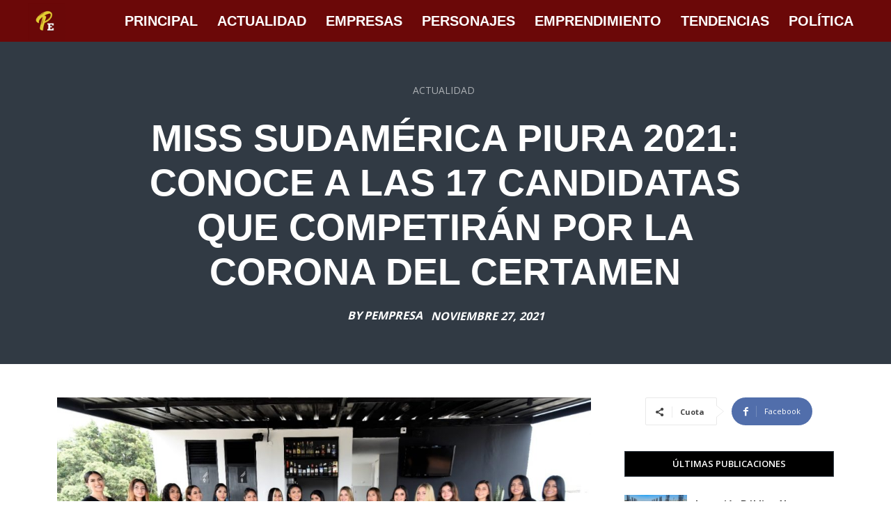

--- FILE ---
content_type: text/html; charset=utf-8
request_url: https://www.google.com/recaptcha/api2/aframe
body_size: 266
content:
<!DOCTYPE HTML><html><head><meta http-equiv="content-type" content="text/html; charset=UTF-8"></head><body><script nonce="sPhNq83gCdIIzu6V1TFnrQ">/** Anti-fraud and anti-abuse applications only. See google.com/recaptcha */ try{var clients={'sodar':'https://pagead2.googlesyndication.com/pagead/sodar?'};window.addEventListener("message",function(a){try{if(a.source===window.parent){var b=JSON.parse(a.data);var c=clients[b['id']];if(c){var d=document.createElement('img');d.src=c+b['params']+'&rc='+(localStorage.getItem("rc::a")?sessionStorage.getItem("rc::b"):"");window.document.body.appendChild(d);sessionStorage.setItem("rc::e",parseInt(sessionStorage.getItem("rc::e")||0)+1);localStorage.setItem("rc::h",'1768989413692');}}}catch(b){}});window.parent.postMessage("_grecaptcha_ready", "*");}catch(b){}</script></body></html>